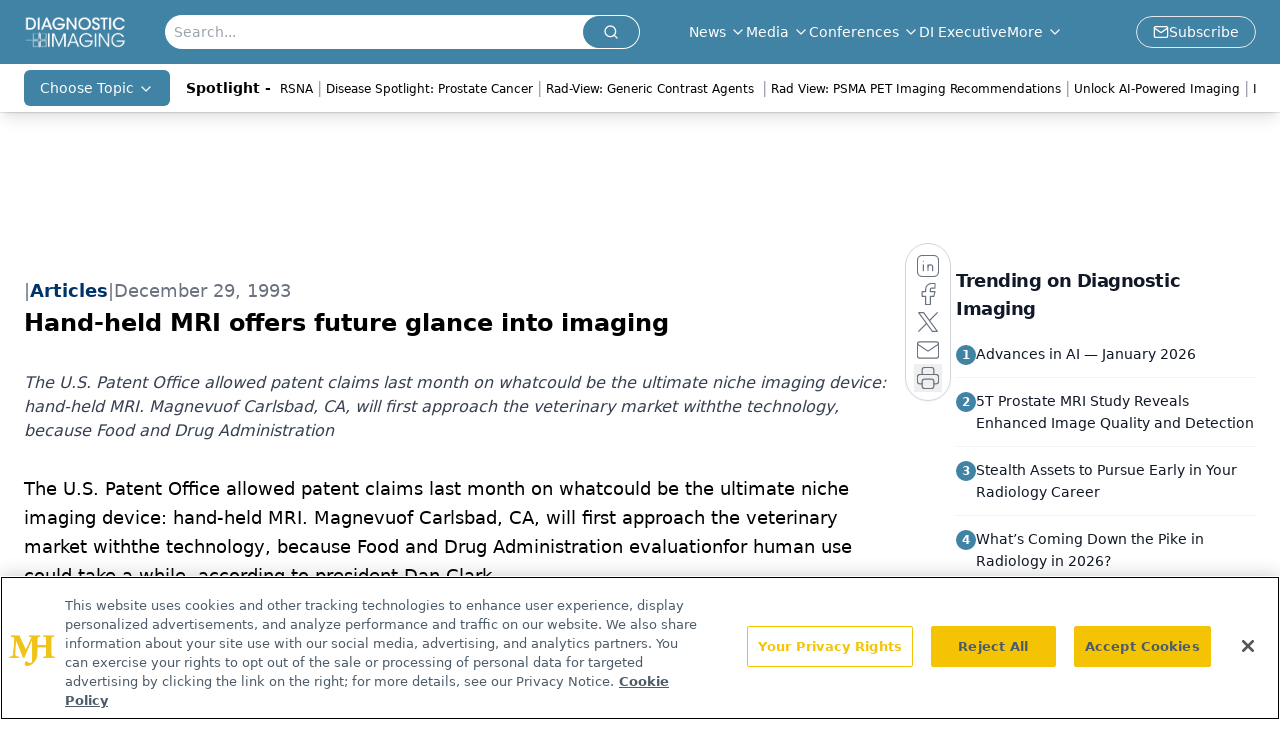

--- FILE ---
content_type: text/html; charset=utf-8
request_url: https://www.google.com/recaptcha/api2/aframe
body_size: 182
content:
<!DOCTYPE HTML><html><head><meta http-equiv="content-type" content="text/html; charset=UTF-8"></head><body><script nonce="Sjon5B7wp8rEcG7HAt0i8Q">/** Anti-fraud and anti-abuse applications only. See google.com/recaptcha */ try{var clients={'sodar':'https://pagead2.googlesyndication.com/pagead/sodar?'};window.addEventListener("message",function(a){try{if(a.source===window.parent){var b=JSON.parse(a.data);var c=clients[b['id']];if(c){var d=document.createElement('img');d.src=c+b['params']+'&rc='+(localStorage.getItem("rc::a")?sessionStorage.getItem("rc::b"):"");window.document.body.appendChild(d);sessionStorage.setItem("rc::e",parseInt(sessionStorage.getItem("rc::e")||0)+1);localStorage.setItem("rc::h",'1769514834145');}}}catch(b){}});window.parent.postMessage("_grecaptcha_ready", "*");}catch(b){}</script></body></html>

--- FILE ---
content_type: application/javascript
request_url: https://api.lightboxcdn.com/z9gd/43386/www.diagnosticimaging.com/jsonp/z?cb=1769514821048&dre=l&callback=jQuery1124012922920807402516_1769514821006&_=1769514821007
body_size: 1185
content:
jQuery1124012922920807402516_1769514821006({"response":"[base64].[base64].GSkH2V2I85RM5SLvg80RypXCXEASQk6iE0vCgimONlHT8zIZEAZDpTdK-GsYBDFICSJEkfWxCA2DxNYvEIURlGUWpiHgfpRA4eEgA_","success":true,"dre":"l"});